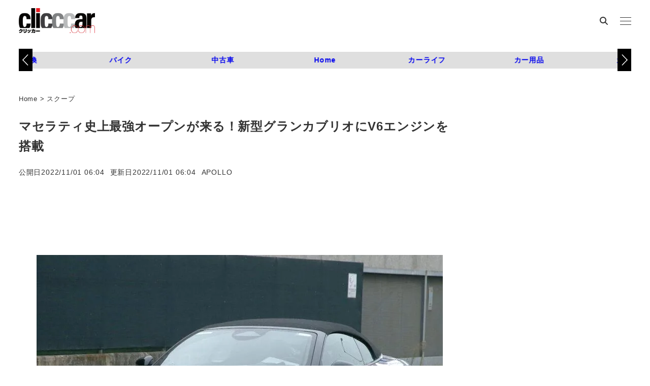

--- FILE ---
content_type: text/html; charset=utf-8
request_url: https://www.google.com/recaptcha/api2/aframe
body_size: 115
content:
<!DOCTYPE HTML><html><head><meta http-equiv="content-type" content="text/html; charset=UTF-8"></head><body><script nonce="gNXzVS7qh9FnRixU1kr7_w">/** Anti-fraud and anti-abuse applications only. See google.com/recaptcha */ try{var clients={'sodar':'https://pagead2.googlesyndication.com/pagead/sodar?'};window.addEventListener("message",function(a){try{if(a.source===window.parent){var b=JSON.parse(a.data);var c=clients[b['id']];if(c){var d=document.createElement('img');d.src=c+b['params']+'&rc='+(localStorage.getItem("rc::a")?sessionStorage.getItem("rc::b"):"");window.document.body.appendChild(d);sessionStorage.setItem("rc::e",parseInt(sessionStorage.getItem("rc::e")||0)+1);localStorage.setItem("rc::h",'1768697261937');}}}catch(b){}});window.parent.postMessage("_grecaptcha_ready", "*");}catch(b){}</script></body></html>

--- FILE ---
content_type: text/javascript;charset=UTF-8
request_url: https://s-rtb.send.microad.jp/ad?spot=c284519f3f9c67c16d8ce91e9a324f13&cb=microadCompass.AdRequestor.callback&url=https%3A%2F%2Fclicccar.com%2F2022%2F11%2F01%2F1231671%2F&vo=true&mimes=%5B100%2C300%2C301%2C302%5D&cbt=d443d0f24f52d8019bce926874&pa=false&ar=false&ver=%5B%22compass.js.v1.20.1%22%5D
body_size: 159
content:
microadCompass.AdRequestor.callback({"spot":"c284519f3f9c67c16d8ce91e9a324f13","sequence":"2","impression_id":"823210198377516861"})